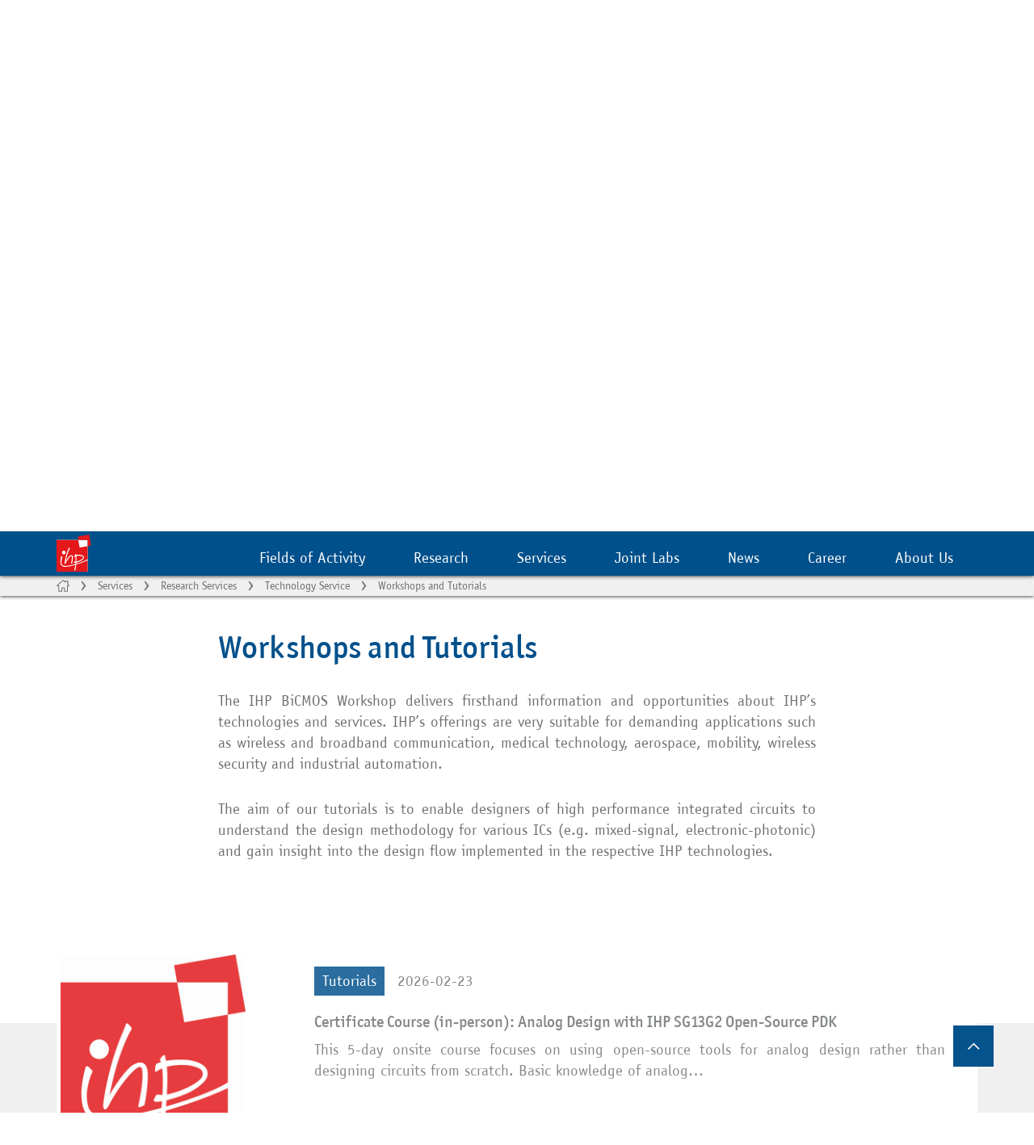

--- FILE ---
content_type: text/html; charset=utf-8
request_url: https://www.ihp-microelectronics.com/services/research-and-prototyping-service/workshops-and-tutorials
body_size: 10218
content:
<!DOCTYPE html>
<html lang="en">
<head>

<meta charset="utf-8">
<!-- 
	This website is powered by TYPO3 - inspiring people to share!
	TYPO3 is a free open source Content Management Framework initially created by Kasper Skaarhoj and licensed under GNU/GPL.
	TYPO3 is copyright 1998-2026 of Kasper Skaarhoj. Extensions are copyright of their respective owners.
	Information and contribution at https://typo3.org/
-->


<link rel="icon" href="/_assets/07f43f764fd345573d01c3fa61ab86d5/Images/favicon.png" type="image/png">

<meta name="generator" content="TYPO3 CMS">
<meta name="twitter:card" content="summary">


<link rel="stylesheet" href="/typo3temp/assets/css/76845b353b61751b5af7e4aad46edfa0.css?1740660857" media="all">
<link rel="stylesheet" href="/_assets/9df788009964e570e2adde4650f054ef/CSS/Flexslider/flexslider.css?1715636258" media="all">
<link rel="stylesheet" href="/_assets/9df788009964e570e2adde4650f054ef/CSS/Flexslider/mods.css?1715636258" media="all">
<link rel="stylesheet" href="/_assets/f90126581e345d08f869ef0a770c545b/Libraries/fancybox/jquery.fancybox.min.css?1730918959" media="all">
<link rel="stylesheet" href="/_assets/07f43f764fd345573d01c3fa61ab86d5/Css/style.css?1758815039" media="all" type="text/css">
<link href="/_assets/f6ef6adaf5c92bf687a31a3adbcb0f7b/Css/news-basic.css?1731527102" rel="stylesheet" >



<script src="/_assets/07f43f764fd345573d01c3fa61ab86d5/JavaScript/main.js?1758815039" type="application/x-javascript"></script>


<link rel="alternate" type="application/rss+xml" title="RSS 2.0" href="/services/research-and-prototyping-service/workshops-and-tutorials?type=9818" />

<title>IHP : Workshops and Tutorials </title><meta name="viewport" content="width=device-width, initial-scale=1.0"><meta name="title" content="IHP : Workshops and Tutorials ">    <!-- Copyright (c) 2000-2013 etracker GmbH. All rights reserved. -->
    <!-- This material may not be reproduced, displayed, modified or distributed -->
    <!-- without the express prior written permission of the copyright holder. -->

    <!-- BEGIN etracker Tracklet 3.0 -->
    <script type="text/javascript">document.write(String.fromCharCode(60)+'script type="text/javascript" data-block-cookies="true" src="http'+("https:"==document.location.protocol?"s":"")+'://code.etracker.com/t.js?et=J6mG4s">'+String.fromCharCode(60)+'/script>');</script>

    <!-- etracker PARAMETER 3.0 -->
    <script type="text/javascript">
    /* Beginn des konfigurierbaren Parameterbereichs.
    Um folgende Parameter zu verwenden, entfernen Sie bitte die führenden zwei Schrägstriche (//) und ergänzen den Parameter um den gewünschten Wert. */
    //var et_pagename     = "";
    //var et_areas        = "";
    //var et_url          = "";
    //var et_target       = "";
    //var et_ilevel       = 0;
    //var et_tval         = "";
    //var et_cust         = 0;
    //var et_tonr         = "";
    //var et_tsale        = 0;
    //var et_basket       = "";
    //var et_lpage        = "";
    //var et_trig         = "";
    //var et_sub          = "";
    //var et_se           = "";
    //var et_tag          = "";
    </script>
    <!-- etracker PARAMETER END -->

    <script type="text/javascript">_etc();</script>
    <noscript><p><a href="http://www.etracker.com"><img style="border:0px;" alt="" src="https://www.etracker.com/nscnt.php?et=J6mG4s" /></a></p></noscript>
    <!-- etracker CODE NOSCRIPT 3.0 -->
    <noscript>
    <p><a href='http://www.etracker.de/app?et=J6mG4s'>
    <img style='border:0px;' alt='' src='https://www.etracker.de/cnt.php?
    et=J6mG4s&amp;v=3.0&amp;java=n&amp;et_easy=0
    &amp;et_pagename=
    &amp;et_areas=&amp;et_ilevel=0&amp;et_target=,0,0,0
    &amp;et_lpage=0&amp;et_trig=0&amp;et_se=0&amp;et_cust=0
    &amp;et_basket=&amp;et_url=&amp;et_tag=&amp;et_sub=
    &amp;et_organisation=&amp;et_demographic=' /></a></p>
    </noscript>
    <!-- etracker CODE NOSCRIPT END-->

    <!-- etracker CODE END -->
<link rel="canonical" href="https://www.ihp-microelectronics.com/services/research-and-prototyping-service/workshops-and-tutorials"/>

<link rel="alternate" hreflang="en-us" href="https://www.ihp-microelectronics.com/services/research-and-prototyping-service/workshops-and-tutorials"/>
<link rel="alternate" hreflang="de-de" href="https://www.ihp-microelectronics.com/de/leistungen/forschungs-und-prototyping-service/workshops-und-tutorials"/>
<link rel="alternate" hreflang="x-default" href="https://www.ihp-microelectronics.com/services/research-and-prototyping-service/workshops-and-tutorials"/>
<!-- This site is optimized with the Yoast SEO for TYPO3 plugin - https://yoast.com/typo3-extensions-seo/ -->
<script type="application/ld+json">[{"@context":"https:\/\/www.schema.org","@type":"BreadcrumbList","itemListElement":[{"@type":"ListItem","position":1,"item":{"@id":"https:\/\/www.ihp-microelectronics.com\/","name":"Leibniz Institute for High Performance Microelectronics"}},{"@type":"ListItem","position":2,"item":{"@id":"https:\/\/www.ihp-microelectronics.com\/services","name":"Services"}},{"@type":"ListItem","position":3,"item":{"@id":"https:\/\/www.ihp-microelectronics.com\/services\/research-services","name":"Research Services"}},{"@type":"ListItem","position":4,"item":{"@id":"https:\/\/www.ihp-microelectronics.com\/services\/research-and-prototyping-service","name":"Technology Service"}},{"@type":"ListItem","position":5,"item":{"@id":"https:\/\/www.ihp-microelectronics.com\/services\/research-and-prototyping-service\/workshops-and-tutorials","name":"Workshops and Tutorials"}}]}]</script>
</head>
<body class="pid-851 tmpl-28">


<div class="triangle"></div>
<header>
    <div class="top-bar">
        <div class="wrapper">
            
                    <div class="logo">
                        <a href="/">
                           <img alt="IHP - Leibniz Institute for High Performance Microelectronics" src="/_assets/07f43f764fd345573d01c3fa61ab86d5/Images/IHP-Logo-ohne-claim.svg" width="332" height="350" />
                            <span>Leibniz Institute<br>for High Performance Microelectronics</span>
                        </a>
                    </div>
                

            <div class="options-wrapper">
                
                <div class="langs">
                    <!-- <ul><li class="active"><a href="/services/research-and-prototyping-service/workshops-and-tutorials" hreflang="en-GB">EN</a></li><li><a href="/services/research-and-prototyping-service/workshops-and-tutorials" hreflang="de-DE">DE</a></li></ul> -->
                    
                        <ul id="language_menu" class="language-menu">
                            
                                <li class="active ">
                                    
                                            <a href="/services/research-and-prototyping-service/workshops-and-tutorials" hreflang="en-us" title="English">
                                                <span>English</span>
                                            </a>
                                        
                                </li>
                            
                                <li class=" ">
                                    
                                            <a href="/de/leistungen/forschungs-und-prototyping-service/workshops-und-tutorials" hreflang="de-de" title="Deutsch">
                                                <span>Deutsch</span>
                                            </a>
                                        
                                </li>
                            
                        </ul>
                    
                </div>
                <div class="accessibility">
                    <ul>
                        <li><a href="" class="text-size-toggle normal" data-size="1" title="normal font size">A</a></li>
                        <li><a href="" class="text-size-toggle big" data-size="2" title="big font size">A</a></li>
                        <li><a href="" class="text-size-toggle bigger" data-size="3" title="very big font size">A</a></li>
                    </ul>
                </div>
                <div class="contrast">
                    <a href="" class="grayscale-toggle" title="black-white"><img alt="Kontrast" src="/_assets/07f43f764fd345573d01c3fa61ab86d5/Images/contrast.svg" width="25" height="25" /></a>
                </div>
                <div class="mobile-break"></div>
                <div class="search">
                    <form class="search" action = "/search-results?tx_indexedsearch_pi2%5Baction%5D=search&tx_indexedsearch_pi2%5Bcontroller%5D=Search&cHash=c593b5202664ca0a0e328bb46ed26417" method="post"><input type="search" name="tx_indexedsearch_pi2[search][sword]" id="suche" placeholder="Search"><input type="hidden" name="tx_indexedsearch_pi2[search][_sections]" value="0" /><input id="tx_indexedsearch_freeIndexUid" type="hidden" name="tx_indexedsearch_pi2[search][_freeIndexUid]" value="_" /><input type="hidden" name="tx_indexedsearch_pi2[search][ext]" value="" /><input type="hidden" name="tx_indexedsearch_pi2[search][searchType]" value="1" /><input type="hidden" name="tx_indexedsearch_pi2[search][defaultOperand]" value="0" /><input type="hidden" name="tx_indexedsearch_pi2[search][mediaType]" value="-1" /><input type="hidden" name="tx_indexedsearch_pi2[search][sortOrder]" value="rank_flag" /><input type="hidden" name="tx_indexedsearch_pi2[search][group]" value="" /><input type="hidden" name="tx_indexedsearch_pi2[search][languageUid]" value="0" /><input type="hidden" name="tx_indexedsearch_pi2[search][desc]" value="" /><input type="hidden" name="tx_indexedsearch_pi2[search][numberOfResults]" value="10" /><input type="hidden" name="tx_indexedsearch_pi2[search][extendedSearch]" value="" /><input class="tx-indexedsearch-searchbox-button" id="tx-indexedsearch-searchbox-button-submit" type="submit" value="Search" name="tx_indexedsearch_pi2[search][submitButton]" /></form>
                </div>
                <div class="contact">
                    
                            <a href="/contact">Contact</a>
                        
                </div>

            </div>
            
        </div>
    </div>
    <div class="wrapper navigation">
        
                <div class="logo">
                    <a href="/"><img alt="IHP - Leibniz Institute for High Performance Microelectronics" src="/_assets/07f43f764fd345573d01c3fa61ab86d5/Images/IHP-Logo-ohne-claim.svg" width="332" height="350" /></a>
                </div>
            
        <nav>
            <div class="menu-button">
                <div></div>
                <div></div>
                <div></div>
                <div></div>
            </div>
            <ul><li><a href="/#c6">Fields of Activity</a><ul><li><a href="/fields-of-activity/resilient-systems">Resilient Systems</a></li><li><a href="/fields-of-activity/advanced-semiconductor-technologies">Advanced Semiconductor Technologies</a></li><li><a href="/fields-of-activity/radio-frequency-broadband-communication-systems">Radio Frequency & Broadband Communication Systems</a></li><li><a href="/fields-of-activity/equipment-material-innovations">Device & Material Innovations</a></li><li><a href="/fields-of-activity/intelligent-edge-systems">Intelligent Edge Systems</a></li></ul></li><li><a href="/research">Research</a><ul><li><a href="/research">Overview</a></li><li><a href="/research/communication-and-embedded-system-architectures">Communication- and Embedded System Architectures</a><ul><li><a href="/research/communication-and-embedded-system-architectures">Overview</a></li><li><a href="/research/communication-and-embedded-system-architectures">Research Groups</a><ul><li><a href="/research/communication-and-embedded-system-architectures/research-groups/system-integration-and-test-services">System Integration and Test Services</a></li><li><a href="/research/communication-and-embedded-system-architectures/research-groups/fault-tolerant-computing">Fault Tolerant Computing</a></li><li><a href="/research/communication-and-embedded-system-architectures/research-groups/wireless-broadband-communication">Wireless Broadband Communication</a></li><li><a href="/research/communication-and-embedded-system-architectures/research-groups/neuromorphic-hardware">Neuromorphic Hardware</a></li><li><a href="/research/trustworthy-systems-of-systems/research-groups/intelligent-iot-systems-1">Intelligent IoT Systems</a></li></ul></li><li><a href="/research/communication-and-embedded-system-architectures">Projects</a><ul><li><a href="/research/communication-and-embedded-system-architectures/projects/5g-clarity">5G-Clarity</a></li><li><a href="/research/communication-and-embedded-system-architectures/projects/moral">MORAL</a></li><li><a href="/research/communication-and-embedded-system-architectures/projects/scale4edge">Scale4Edge</a></li><li><a href="/research/communication-and-embedded-system-architectures/projects/6g-ric">6G-RIC</a></li><li><a href="/research/communication-and-embedded-system-architectures/projects/open-6g">Open-6G</a></li><li><a href="/research/communication-and-embedded-system-architectures/projects/6g-senses">6G-Senses</a></li><li><a href="/research/communication-and-embedded-system-architectures/projects/corenext">COREnext</a></li><li><a href="/research/communication-and-embedded-system-architectures/projects/6g-takeoff">6G-Takeoff</a></li><li><a href="/research/trustworthy-systems-of-systems/projects/smart-river">Smart-River</a></li><li><a href="/research/trustworthy-systems-of-systems/projects/space-region">Space Region</a></li><li><a href="https://www.ebalanceplus.eu/" target="_blank" rel="noreferrer">ebalance plus</a></li></ul></li><li><a href="/research/communication-and-embedded-system-architectures/news/publications">Publications</a></li><li><a href="/research/communication-and-embedded-system-architectures/news/press-releases">Press Releases</a></li><li><a href="/research/communication-and-embedded-system-architectures/news/events">Events</a></li></ul></li><li><a href="/research/radio-frequency-rf-circuits">Radio Frequency (RF) Circuits</a><ul><li><a href="/research/radio-frequency-rf-circuits">Overview</a></li><li><a href="/research/radio-frequency-rf-circuits">Research Groups</a><ul><li><a href="/research/radio-frequency-rf-circuits/research-groups/converters-high-speed-logic-circuits">Converters & High-Speed Logic Circuits</a></li><li><a href="/research/radio-frequency-rf-circuits/research-groups/millimeter-wave-thz-sensor-circuits">Millimeter-Wave & THz Sensor Circuits</a></li><li><a href="/research/radio-frequency-rf-circuits/research-groups/high-data-rate-communication-circuits">High Data-Rate Communication Circuits</a></li><li><a href="/research/radio-frequency-rf-circuits/research-groups/energy-efficient-wireless-analog-circuits">Energy-Efficient Wireless & Analog Circuits</a></li></ul></li><li><a href="/research/radio-frequency-rf-circuits">Projects</a><ul><li><a href="/research/radio-frequency-rf-circuits/projects/sitespec">SiTeSpec</a></li><li><a href="/research/radio-frequency-rf-circuits/projects/escalas">ESCALAS</a></li><li><a href="/research/radio-frequency-rf-circuits/projects/fiord">FIORD</a></li><li><a href="/research/radio-frequency-rf-circuits/projects/demico">DEMICO</a></li></ul></li><li><a href="/research/radio-frequency-rf-circuits/news/publications">Publications</a></li><li><a href="/research/radio-frequency-rf-circuits/news/press-releases">Press Releases</a></li><li><a href="/research/radio-frequency-rf-circuits/news/events">Events</a></li></ul></li><li><a href="/research/technologies-for-smart-systems">Technologies for Smart Systems</a><ul><li><a href="/research/technologies-for-smart-systems">Overview</a></li><li><a href="/research/technologies-for-smart-systems/clean-room">Clean Room</a></li><li><a href="/research/technologies-for-smart-systems">Research Groups</a><ul><li><a href="/research/technologies-for-smart-systems/research-groups/silicon-photonics">Silicon Photonics</a></li><li><a href="/research/technologies-for-smart-systems/research-groups/heterointegration-of-devices-technologies">Heterointegration of Devices & Technologies</a></li><li><a href="/research/technologies-for-smart-systems/research-groups/diagnostics-sensors-emerging-modules-dse">Diagnostics, Sensors & Emerging Modules (DSE)</a></li><li><a href="/research/technologies-for-smart-systems/research-groups/process-integration">Process Integration</a></li><li><a href="/research/technologies-for-smart-systems/research-groups/research-prototyping-service">Research & Prototyping Service</a></li><li><a href="/research/technologies-for-smart-systems/research-groups/process-device-research">Process- & Device Research</a></li></ul></li><li><a href="/research/technologies-for-smart-systems">Projects</a><ul><li><a href="/research/technologies-for-smart-systems/projects/gimmik">GIMMIK</a></li><li><a href="/research/technologies-for-smart-systems/projects/smartwave">SMARTWAVE</a></li><li><a href="/research/technologies-for-smart-systems/projects/pearls">PEARLS</a></li><li><a href="/research/technologies-for-smart-systems/projects/orionas">ORIONAS</a></li><li><a href="/research/technologies-for-smart-systems/projects/placmos">plaCMOS</a></li><li><a href="/research/technologies-for-smart-systems/projects/bend-it">Bend-IT</a></li><li><a href="/research/technologies-for-smart-systems/projects/nanopoly">NANOPOLY</a></li><li><a href="/research/technologies-for-smart-systems/projects/hyteck">HyTeck</a></li><li><a href="/research/technologies-for-smart-systems/projects/ganoncmos">GaNonCMOS</a></li><li><a href="/research/technologies-for-smart-systems/projects/sigesn-nanofets">SiGeSn-NanoFETs</a></li><li><a href="/research/technologies-for-smart-systems/projects/getit">GETiT</a></li><li><a href="/research/technologies-for-smart-systems/projects/intens">INTENS</a></li><li><a href="/research/technologies-for-smart-systems/projects/monpicoad">MonPicoAD</a></li><li><a href="/research/technologies-for-smart-systems/projects/dotseven2ic">Dotseven2IC</a></li><li><a href="/research/technologies-for-smart-systems/projects/sigerel">SIGEREL</a></li><li><a href="/research/technologies-for-smart-systems/projects/biopic">BioPIC</a></li><li><a href="/research/technologies-for-smart-systems/projects/caladan">CALADAN</a></li><li><a href="/research/technologies-for-smart-systems/projects/dimension">DIMENSION</a></li></ul></li><li><a href="/research/technologies-for-smart-systems/news/publications">Publications</a></li><li><a href="/research/technologies-for-smart-systems/news/press-releases">Press Releases</a></li><li><a href="/research/technologies-for-smart-systems/news/events">Events</a></li></ul></li><li><a href="/research/materials-for-micro-and-nanoelectronics">Materials for Micro- and Nanoelectronics</a><ul><li><a href="/research/materials-for-micro-and-nanoelectronics">Overview</a></li><li><a href="/research/materials-for-micro-and-nanoelectronics">Research Groups</a><ul><li><a href="/research/materials-for-micro-and-nanoelectronics/research-groups/2d-materials">2D Materials</a></li><li><a href="/research/materials-for-micro-and-nanoelectronics/research-groups/semiconductor-quantum-materials">Semiconductor Quantum Materials</a></li><li><a href="/research/materials-for-micro-and-nanoelectronics/research-groups/adaptive-materials">Adaptive Materials</a></li><li><a href="/research/materials-for-micro-and-nanoelectronics/research-groups/computational-materials">Computational Materials</a></li></ul></li><li><a href="/research/materials-for-micro-and-nanoelectronics">Projects</a><ul><li><a href="/research/materials-for-micro-and-nanoelectronics/projects/quasar">QUASAR</a></li><li><a href="/research/materials-for-micro-and-nanoelectronics/projects/neutronics">Neutronics</a></li><li><a href="/research/materials-for-micro-and-nanoelectronics/projects/greenergy">GreEnergy</a></li><li><a href="/research/materials-for-micro-and-nanoelectronics/projects/oasys">OASYS</a></li><li><a href="/research/materials-for-micro-and-nanoelectronics/projects/icampus-ii">iCampus II</a></li><li><a href="/research/materials-for-micro-and-nanoelectronics/projects/gatepost">GATEPOST</a></li><li><a href="/research/materials-for-micro-and-nanoelectronics/projects/hyb-risc">HYB-RISC</a></li><li><a href="/research/materials-for-micro-and-nanoelectronics/projects/geste">GESTE</a></li><li><a href="/research/materials-for-micro-and-nanoelectronics/projects/2d-pl">2D-EPL</a></li><li><a href="/research/materials-for-micro-and-nanoelectronics/projects/gebaseq">GeBaseQ</a></li></ul></li><li><a href="/research/materials-for-micro-and-nanoelectronics/news/publications">Publications</a></li><li><a href="/research/materials-for-micro-and-nanoelectronics/news/press-releases">Press Releases</a></li><li><a href="/research/materials-for-micro-and-nanoelectronics/news/events">Events</a></li></ul></li><li><a href="/research/research-fab-microelectronics-germany">Research Fab Microelectronics Germany</a></li><li><a href="/research/innovation-campus-electronics-and-microsensor-technology-cottbus">Innovation Campus Electronics and Microsensor Technology Cottbus</a></li></ul></li><li><a href="/services">Services</a><ul><li><a href="/services">Research Services</a><ul><li><a href="/services">Overview</a></li><li><a href="/services/research-and-prototyping-service">Technology Service</a><ul><li><a href="/services/research-and-prototyping-service">Overview</a></li><li><a href="/services/research-and-prototyping-service/mpw-prototyping-service">MPW & Prototyping Service</a><ul><li><a href="/services/research-and-prototyping-service/mpw-prototyping-service">Overview</a></li><li><a href="/services/research-and-prototyping-service/mpw-prototyping-service/sigec-bicmos-technologies">SiGe:C-BiCMOS-Technologies</a></li><li><a href="/services/research-and-prototyping-service/mpw-prototyping-service/schedule-price-list">Schedule & Price List</a></li><li><a href="https://dk.ihp-microelectronics.com/" target="_blank" rel="noreferrer">Customer Access</a></li><li><a href="/services/research-and-prototyping-service/mpw-prototyping-service/low-cost-open-source-mpw-access-1">Low cost open-source MPW access</a></li></ul></li><li><a href="/services/research-and-prototyping-service/technology-development-service">Technology Development Service</a></li><li><a href="/services/research-and-prototyping-service/wafer-level-measurement">Wafer Level Measurement</a></li><li><a href="/services/research-and-prototyping-service/technology-transfer">Technology Transfer</a></li><li><a href="/services/research-and-prototyping-service/fast-design-enablement">Fast Design-Enablement</a><ul><li><a href="/services/research-and-prototyping-service/fast-design-enablement/open-source-pdk">Open Source PDK</a></li></ul></li><li><a href="/services/research-and-prototyping-service/diagnostic-test">Diagnostic & Test</a></li><li><a href="/services/research-and-prototyping-service/workshops-and-tutorials">Workshops and Tutorials</a></li></ul></li><li><a href="/services/blocks-designs">Blocks & Designs</a></li><li><a href="/services/research-services/digital-and-mixed-signal-soc-test-service">Digital- and Mixed-Signal SoC Test Service</a></li><li><a href="/services/research-and-prototyping-service/mpw-prototyping-service/flyers-and-datasheets">Flyers and Datasheets</a></li></ul></li><li><a href="https://www.ihp-solutions.com/" target="_blank" rel="noreferrer">Commercial Services</a></li><li><a href="https://dk.ihp-microelectronics.com/" target="_blank" rel="noreferrer">Customer Access</a></li></ul></li><li><a href="/joint-labs">Joint Labs</a><ul><li><a href="/joint-labs">Overview</a></li><li><a href="/joint-labs/btu-cottbus-senftenberg">BTU Cottbus-Senftenberg</a></li><li><a href="/joint-labs/technical-university-of-applied-science-wildau">Technical University of Applied Science Wildau</a></li><li><a href="/joint-labs/university-of-potsdam">University of Potsdam</a></li><li><a href="/joint-labs/humboldt-universitaet-berlin">Humboldt Universität Berlin</a></li><li><a href="/joint-labs/technische-universitaet-berlin-siliziumphotonik">Technische Universität Berlin - Siliziumphotonik</a></li><li><a href="/joint-labs/rwth-aachen-university">RWTH Aachen University / FZ Jülich</a></li><li><a href="/joint-labs/university-roma-tre">University Roma Tre</a></li><li><a href="/joint-labs/sabanci-university">Sabanci University</a></li><li><a href="/joint-labs/university-of-zielona-gora">University of Zielona Góra</a></li></ul></li><li><a href="/news-2">News</a><ul><li><a href="/news-2">Overview</a></li><li><a href="/news-2/press-releases/ihp">Press Releases</a><ul><li><a href="/news-2/press-releases/ihp">IHP</a></li><li><a href="/news-2/press-releases/cyber-physical-system-engineering">Cyber-Physical System Engineering</a></li><li><a href="/news-2/press-releases/communication-and-embedded-system-architectures">Communication- and Embedded System Architectures</a></li><li><a href="/news-2/press-releases/radio-frequency-rf-circuits">Radio Frequency (RF) Circuits</a></li><li><a href="/news-2/press-releases/technologies-for-smart-systems">Technologies for Smart Systems</a></li><li><a href="/news-2/press-releases/materials-for-micro-and-nanoelectronics">Materials for Micro- and Nanoelectronics</a></li><li><a href="/news-2/press-releases/archiv">Archiv</a></li></ul></li><li><a href="/news-2/call-for-bids">Call for Bids</a></li><li><a href="/news-2/mediathek">Mediathek</a><ul><li><a href="/news-2/mediathek">Overview</a></li><li><a href="/news-2/mediathek/ihp-logos">IHP Logos</a></li><li><a href="/news-2/mediathek/annual-reports">Annual Reports and Financial Statements</a></li><li><a href="/news-2/mediathek/publications">Publications</a></li><li><a href="/news-2/mediathek/ihp-brochures">IHP Brochures and Flyers</a></li><li><a href="/news-2/mediathek/images-ihp">Images IHP</a></li><li><a href="/news-2/mediathek/videos">Videos</a></li></ul></li><li><a href="/news-2/awards">Awards</a></li><li><a href="/news-2/events">Events</a></li><li><a href="/news-2/library">Library</a></li><li><a href="https://friends.ihp-microelectronics.com/" target="_blank">Friends of IHP</a></li></ul></li><li><a href="/career">Career</a><ul><li><a href="/career">Overview</a></li><li><a href="/career/jobs">Job Offers</a><ul><li><a href="/career/jobs">Current Job Offers</a></li><li><a href="/career/jobs/unsolicited-application">Unsolicited Application</a></li><li><a href="/career/jobs/unsolicited-application-students">Unsolicited Application Students</a></li><li><a href="/career/jobs/unsolicited-application-pupils">Unsolicited Application Pupils</a></li><li><a href="/career/jobs/faq">FAQ</a></li></ul></li><li><a href="/career/so-ihp">IHP: The smart choice</a><ul><li><a href="/career/so-ihp">Overview</a></li><li><a href="/career/so-ihp/internationality">Internationality</a></li><li><a href="/career/so-ihp/equal-opportunities">Gender equality</a></li><li><a href="/career/so-ihp/qualification">Qualification</a></li><li><a href="/career/so-ihp/work-life-balance">Work-Life-Balance</a></li><li><a href="/career/so-ihp/cooperations">Cooperations</a></li><li><a href="/career/so-ihp/relocation-service">Relocation Service</a></li></ul></li><li><a href="/career/working-learning-studying">Working, Learning, Studying</a><ul><li><a href="/career/working-learning-studying">Overview</a></li><li><a href="/career/working-learning-studying/research">Research</a></li><li><a href="/career/working-learning-studying/administration-and-technology">Administration and Technology</a></li><li><a href="/career/working-learning-studying/pupils">Pupils</a><ul><li><a href="/career/working-learning-studying/pupils">Overview</a></li><li><a href="/career/working-learning-studying/pupils/school-internship">School Internship</a></li><li><a href="/career/working-learning-studying/pupils/future-day">Future Day</a></li><li><a href="/career/working-learning-studying/pupils/research-award">Research Award</a></li><li><a href="/career/working-learning-studying/pupils/youth-researches">Youth researches</a></li></ul></li><li><a href="/career/working-learning-studying/students">Students</a><ul><li><a href="/career/working-learning-studying/students">Overview</a></li><li><a href="/career/working-learning-studying/students/student-internship">Student Internship</a></li><li><a href="/career/working-learning-studying/students/student-assistant">Student Assistant</a></li><li><a href="/career/working-learning-studying/students/bachelor-and-master-thesis">Bachelor and Master Thesis</a></li><li><a href="/career/working-learning-studying/students/young-talent-award">Emerging Talent Award</a></li><li><a href="/career/working-learning-studying/students/summer-school">Summer School</a></li><li><a href="/career/working-learning-studying/students/fellowship-programs">Fellowship Programs</a></li></ul></li><li><a href="/career/working-learning-studying/vocational-training">Vocational training</a><ul><li><a href="/career/working-learning-studying/vocational-training">Overview</a></li><li><a href="/career/working-learning-studying/vocational-training/specialist-employee">Specialist employee for media and information services (library specialization)</a></li><li><a href="/career/working-learning-studying/vocational-training/it-specialist">IT specialist</a></li><li><a href="/career/working-learning-studying/vocational-training/management-assistant">Management assistant for office management</a></li><li><a href="/career/working-learning-studying/vocational-training/microtechnologist">Microtechnologist</a></li><li><a href="/career/working-learning-studying/vocational-training/mechatronic-technician">Mechatronic Technician</a></li></ul></li></ul></li><li><a href="/career/we-at-ihp">We at IHP</a></li><li><a href="/career/ihp-alumni">IHP Alumni</a><ul><li><a href="/career/ihp-alumni">Overview</a></li><li><a href="/career/ihp-alumni/membership">Membership</a></li><li><a href="/career/ihp-alumni/your-advantages">Your Advantages</a></li><li><a href="/career/ihp-alumni/alumni-news">Alumni News</a></li></ul></li></ul></li><li><a href="/about-us">About Us</a><ul><li><a href="/about-us">The IHP</a></li><li><a href="/./about-us#c1178">Conceptual Objective & Mission</a></li><li><a href="/about-us/organization">Organization</a><ul><li><a href="/about-us/organization">Overview</a></li><li><a href="/about-us/organization/institute-management">Institute Management</a></li><li><a href="/about-us/organization/committees">Committees</a></li><li><a href="/about-us/organization/departments">Departments</a><ul><li><a href="/about-us/organization/departments">Overview</a></li><li><a href="/about-us/organization/departments/system-architectures">System Architectures</a></li><li><a href="/about-us/organization/departments/circuit-design">Circuit Design</a></li><li><a href="/about-us/organization/departments/technology">Technology</a></li><li><a href="/about-us/organization/departments/materials-research">Materials Research</a></li></ul></li><li><a href="/about-us/organization/quality-management">Quality Management</a></li></ul></li><li><a href="/about-us/cleanroom">Clean Room</a><ul><li><a href="/about-us/cleanroom">Overview</a></li><li><a href="/about-us/cleanroom-1">Clean Room Extension</a></li></ul></li><li><a href="/about-us/history-of-ihp">History of IHP</a></li><li><a href="/about-us/leibniz-association">Leibniz Association</a></li></ul></li></ul>
            <div class="sub_nav">
                <div class="node1"></div>
                <div class="node2"></div>
                <div class="node3"></div>
                <div class="node4"></div>
            </div>
        </nav>
    </div>

    

            <!-- content sites -->
            <div class="breadcrumb">
                <div class="wrapper">
                    <ul><li><a href="/de/" title="Starteite"><img src="/_assets/07f43f764fd345573d01c3fa61ab86d5/Images/home.svg" aria-hidden="true"></a></li><li><a href="/services" title="Services">Services</a></li><li><a href="/services" title="Research Services">Research Services</a></li><li><a href="/services/research-and-prototyping-service" title="Technology Service">Technology Service</a></li><li class="active"><a href="/services/research-and-prototyping-service/workshops-and-tutorials">Workshops and Tutorials</a></li></ul>
                </div>
            </div>

            <div class="slider small-slider">
                
    

            <div id="c1331" class="frame frame-default frame-type-ws_slider frame-layout-0">
                
                
                    



                
                
                    

    



                
                

    

    

    <div id="wsslider-1331" class="flexslider">
        <ul class="slides">
            
                

    <li class="slidercontent wsflexslider-style1">
        

            <img src="/fileadmin/user_upload/IMG_6110_a.jpg" width="1345" height="623" alt="" />

        
        <div class="caption-wrapper caption-align-left">
            
            
        </div>
    </li>


            
        </ul>
    </div>

    





                
                    



                
                
                    



                
            </div>

        


            </div>

        

</header>

   
    <!-- Einfügen des Templates (Name der Sektion) -->
    
    <main>
        <!--TYPO3SEARCH_begin-->

        <!-- with/without contact-person -->
        
        
                <div class="full-text">
                    <div class="wrapper">
                        
    

            <div id="c1333" class="frame frame-default frame-type-text frame-layout-0">
                
                
                    



                
                
                    

    



                
                

    <h1>Workshops and Tutorials</h1>


                
                    



                
                
                    



                
            </div>

        


                        
    

            <div id="c1335" class="frame frame-default frame-type-textpic frame-layout-0">
                
                
                    



                
                

    
        

    



    


                

    <div class="ce-textpic ce-center ce-above">
        
            



        

        
                <div class="ce-bodytext">
                    
                    <p>The IHP BiCMOS Workshop delivers firsthand information and opportunities about IHP’s technologies and services. IHP’s offerings are very suitable for demanding applications such as wireless and broadband communication, medical technology, aerospace, mobility, wireless security and industrial automation.</p>
<p>The aim of our tutorials is to enable designers of high performance integrated circuits to understand the design methodology for various ICs (e.g. mixed-signal, electronic-photonic) and gain insight into the design flow implemented in the respective IHP technologies.</p>
                </div>
            

        
    </div>


                
                    



                
                
                    



                
            </div>

        


                    </div>
                </div>
            


        <!-- Event Element -->
        <div class="above_box_gray wrapper animation-element slide-left">
        </div>
        <div class="box_gray news event-list">
            <div class="wrapper">
                
    

            <div id="c2771" class="frame frame-default frame-type-news_pi1 frame-layout-0">
                
                
                    



                
                
                    

    



                
                

    
    


	




<div class="news">
	
	<!--TYPO3SEARCH_end-->
	
			<div class="news-list-view page-navigation" id="news-container-2771">
					
								
									

								
								
										
<!--
	=====================
		Partials/List/Item.html
-->



<div class="item article articletype-0"
    itemscope="itemscope" itemtype="https://schema.org/Article">
    

    <div class="image animation-element slide-left">
        
                <a title="Certificate Course (in-person): Analog Design with IHP SG13G2 Open-Source PDK" href="/events-1/detail/title-certificate-course-in-person-analog-design-with-ihp-sg13g2-open-source-pdk">
                    
                        
                            <img loading="lazy" src="/fileadmin/_processed_/5/2/csm_ihp_logo_without_claim_CMYK_364ecd77c2.png" width="474" height="500" alt="" />
                        
                        
                        
                    
                </a>
            
    </div>
    <div class="text animation-element slide-right">

        <div class="info">

            <!-- first category -->
            <!-- 
                <span class="category news-list-category">Tutorials</span>
              -->

            <div>
                <!-- all categories -->
                
                    
<!-- categories -->

	<span class="news-list-category category show-category-1">
		
				Tutorials
			
	</span>

	<span class="news-list-category category show-category-2">
		
				Tutorials
			
	</span>

	<span class="news-list-category category show-category-3">
		
				Events
			
	</span>

	<span class="news-list-category category show-category-4">
		
				Technologies for Smart Systems
			
	</span>



                
            </div>


            <span class="date news-list-date">
                <time itemprop="datePublished" datetime="2026-02-23">
                    2026-02-23
                </time>
            </span>
        </div>


        <h3>
            <a title="Certificate Course (in-person): Analog Design with IHP SG13G2 Open-Source PDK" href="/events-1/detail/title-certificate-course-in-person-analog-design-with-ihp-sg13g2-open-source-pdk">
                <span itemprop="headline">Certificate Course (in-person): Analog Design with IHP SG13G2 Open-Source PDK</span>
            </a>
        </h3>
        
            
                    <div class="teaser" itemprop="description"><p>This 5-day onsite course focuses on using open-source tools for analog design rather than designing circuits from scratch. Basic knowledge of analog…</p></div>
                
        
        <p class="more">
            <a class="more" title="Certificate Course (in-person): Analog Design with IHP SG13G2 Open-Source PDK" href="/events-1/detail/title-certificate-course-in-person-analog-design-with-ihp-sg13g2-open-source-pdk">
			Read more
            </a>
        </p>
    </div>

    <!-- Tags -->
    <!--  -->

    <!-- author -->
    <!--  -->

</div>


									
								
									

								
						
			</div>
			
				<div class="button-more">
					<a href="/services/research-and-prototyping-service/workshops-and-tutorials">more press releases</a>
				</div>
			
		
	<!--TYPO3SEARCH_begin-->

</div>



                
                    



                
                
                    



                
            </div>

        


            </div>
        </div>

        <!-- Quicklings in carousel -->
        <div class="wrapper quicklinks-headline">
            <h2>Quick links</h2>
        </div>
        <div class="wrapper quicklinks animation-element slide-left">
            
    

            <div id="c15" class="frame frame-default frame-type-menu_pages frame-layout-1">
                
                
                    



                
                
                    

    



                
                
    
        
        
            <!-- DATA-Layout 1 (Layout 1) == Quicklinks -->
            <div class="quicklinks">
                <div class="quicklinks-wrapper">
                    
                        <div class="item">
                            <h3><a href="/services/research-and-prototyping-service/mpw-prototyping-service/sigec-bicmos-technologies"  title="SiGe:C-BiCMOS-Technologies">SiGe:C-BiCMOS-Technologies</a></h3>
                        </div>
                    
                        <div class="item">
                            <h3><a href="/career/jobs"  title="Job Offers">Job Offers</a></h3>
                        </div>
                    
                        <div class="item">
                            <h3><a href="/research/technologies-for-smart-systems/research-groups/silicon-photonics"  title="Silicon Photonics">Silicon Photonics</a></h3>
                        </div>
                    
                        <div class="item">
                            <h3><a href="https://www.ihp-solutions.com/"  target="_blank" title="Commercial Services">Commercial Services</a></h3>
                        </div>
                    
                        <div class="item">
                            <h3><a href="/about-us/cleanroom"  title="Clean Room">Clean Room</a></h3>
                        </div>
                    
                        <div class="item">
                            <h3><a href="https://dk.ihp-microelectronics.com/"  target="_blank" title="Customer Access">Customer Access</a></h3>
                        </div>
                    
                </div>
            </div>
        
        

        

    


                
                    



                
                
                    



                
            </div>

        


        </div>

        <!--TYPO3SEARCH_end-->
    </main>

   
<footer class="animation-element bounce-up">
    <div class="footer-wrapper">
        
                <div class="footer-left">
                    <p>
                        <b>Address:</b><br> IHP GmbH -  Leibniz Institute for High Performance Microelectronics<br> Im Technologiepark 25<br> 15236 Frankfurt (Oder)
                    </p>
                </div>
                <div class="footer-right">
                    <p>
                        <b>Contact:</b><br> Fon +49 335 5625 0<br> Fax +49 335 5625 300<br> ihp@ihp-microelectronics.com
                    </p>
                </div>
            

        <div class="social-icons-wrapper">
            <b>Follow us:</b>
            <div class="social-icons">
                <a href="https://www.linkedin.com/company/ihp" target="_blank" rel="noopener" title="LinkedIn"><img alt="LinkedIn" src="/_assets/07f43f764fd345573d01c3fa61ab86d5/Images/LinkedIn.svg" width="62" height="62" /></a>
                <a href="https://twitter.com/waferffo" target="_blank" rel="noopener" title="Twitter"><img alt="Twitter" src="/_assets/07f43f764fd345573d01c3fa61ab86d5/Images/twitter.svg" width="62" height="62" /></a>
                <a href="https://www.facebook.com/IHPFFO/" target="_blank" rel="noopener" title="facebook"><img alt="facebook" src="/_assets/07f43f764fd345573d01c3fa61ab86d5/Images/facebook.svg" width="62" height="62" /></a>
                <a href="https://www.youtube.com/@ihpgmbh5040" target="_blank" rel="noopener" title="youtube"><img alt="youtube" src="/_assets/07f43f764fd345573d01c3fa61ab86d5/Images/youtube.svg" width="62" height="62" /></a>

                
                        <a href="/news-2/press-releases/?type=9818" target="_blank" rel="noopener" title="RSS Feed"><img alt="RSS Feed" src="/_assets/07f43f764fd345573d01c3fa61ab86d5/Images/rss.svg" width="62" height="62" /></a>
                    
            </div>
        </div>
        <div class="leibniz">
             <a href="https://www.leibniz-gemeinschaft.de/" target="_blank" rel="noopener"><img class="leibnitz" alt="Logo Leibniz" src="/typo3temp/assets/_processed_/2/f/csm_Leibniz_Logo_DE_blau_schwarz_500px_f2cfad75aa.png" width="117" height="93" /></a>
        </div>
        <div class="partner">
            <b>Partner:</b><br>
            <a href="https://www.forschungsfabrik-mikroelektronik.de/" target="_blank" rel="noopener"><img class="forschungsfabrik" alt="Logo Forschungsfabrik" src="/_assets/07f43f764fd345573d01c3fa61ab86d5/Images/logo-forschungsfabrik.svg" width="234" height="55" /></a>
            <a href="https://www.b-tu.de/icampus/" target="_blank" rel="noopener"><img class="icampus" alt="Logo iCampus" src="/_assets/07f43f764fd345573d01c3fa61ab86d5/Images/Logo_iCampus.svg" width="146" height="101" /></a>
        </div>
        <div class="half">
            <div class="support">
                <div class="text">
                    
                            The basic funding of IHP is provided by the federal state of Brandenburg, the federal states of Germany and the federal republic of Germany.
                        
                </div>
                <div class="flags">
                   <img src="/typo3temp/assets/_processed_/1/f/csm_flagge-brandenburg_08a41dc385.gif" width="50" height="30" alt="" />
                   <img src="/typo3temp/assets/_processed_/6/e/csm_Flagge_Deutschland_56113c177b.gif" width="50" height="30" alt="" />
                </div>
            </div>
        </div>
    </div>
    <nav>
        <div class="wrapper">
            <ul><li><a href="/accessibility">Accessibility</a></li><li><a href="/data-protection">Data protection</a></li><li><a href="/gtac">GTAC</a></li><li><a href="/imprint">Imprint</a></li><li><a href="https://www01.ihp-ffo.de/de/startseite.html" target="_blank" rel="noreferrer">Employee login</a></li></ul>
        </div>
    </nav>
</footer>

<div class="to-top" title="">
   <img src="/_assets/07f43f764fd345573d01c3fa61ab86d5/Images/arrowtop.svg" width="50" height="50" alt="" />
</div>

<div class="notice-IE">
    
            <p>The website is designed for modern browsers. Please use a current browser.</p>
        
    <div class="close-notice">✕</div>
</div>

<script src="/_assets/9df788009964e570e2adde4650f054ef/JavaScript/Flexslider/jquery.flexslider.min.js?1715636258"></script>
<script src="/_assets/f90126581e345d08f869ef0a770c545b/Libraries/fancybox/jquery.fancybox.min.js?1730918959" async="async"></script>
<script>
/*<![CDATA[*/
/*wsslider-1331*/
jQuery(document).ready(function() {jQuery("#wsslider-1331").flexslider({"selector":".slides > li","animation":"fade","easing":"swing","direction":"horizontal","reverse":false,"animationLoop":true,"smoothHeight":false,"startAt":0,"slideshow":true,"slideshowSpeed":7000,"animationSpeed":600,"initDelay":0,"randomize":false,"fadeFirstSlide":true,"pauseOnAction":true,"pauseOnHover":false,"pauseInvisible":true,"useCSS":true,"touch":true,"video":false,"controlNav":true,"directionNav":true,"keyboard":true,"multipleKeyboard":false,"mousewheel":false,"pausePlay":false,"controlsContainer":"","manualControls":"","customDirectionNav":"","sync":"","asNavFor":"","itemWidth":0,"itemMargin":0,"minItems":3,"maxItems":6,"move":0});});

/*]]>*/
</script>

</body>
</html>

--- FILE ---
content_type: image/svg+xml
request_url: https://www.ihp-microelectronics.com/_assets/07f43f764fd345573d01c3fa61ab86d5/Images/contrast.svg
body_size: 320
content:
<?xml version="1.0" encoding="utf-8"?>
<!-- Generator: Adobe Illustrator 15.0.0, SVG Export Plug-In . SVG Version: 6.00 Build 0)  -->
<svg version="1.2" baseProfile="tiny" id="Ebene_1" xmlns="http://www.w3.org/2000/svg" xmlns:xlink="http://www.w3.org/1999/xlink"
	 x="0px" y="0px" width="25px" height="25px" viewBox="0 0 25 25" xml:space="preserve">
<rect fill="#FFFFFF" width="12" height="25"/>
<rect fill="none" stroke="#6D7072" width="12" height="25"/>
<rect x="13" fill="#6D7072" width="12" height="25"/>
<rect x="13" fill="none" stroke="#6D7072" width="12" height="25"/>
</svg>


--- FILE ---
content_type: image/svg+xml
request_url: https://www.ihp-microelectronics.com/_assets/07f43f764fd345573d01c3fa61ab86d5/Images/youtube.svg
body_size: 638
content:
<?xml version="1.0" encoding="UTF-8" standalone="no"?>
<!DOCTYPE svg PUBLIC "-//W3C//DTD SVG 1.1//EN" "http://www.w3.org/Graphics/SVG/1.1/DTD/svg11.dtd">
<svg width="100%" height="100%" viewBox="0 0 63 63" version="1.1" xmlns="http://www.w3.org/2000/svg" xmlns:xlink="http://www.w3.org/1999/xlink" xml:space="preserve" xmlns:serif="http://www.serif.com/" style="fill-rule:evenodd;clip-rule:evenodd;stroke-linejoin:round;stroke-miterlimit:2;">
    <g>
        <g transform="matrix(0.0631553,0,0,0.0631553,12.9918,15.0127)">
            <path d="M549.7,124.1C543.4,100.4 524.9,81.8 501.4,75.5C458.8,64 288,64 288,64C288,64 117.2,64 74.6,75.5C51.1,81.8 32.6,100.4 26.3,124.1C14.9,167 14.9,256.4 14.9,256.4C14.9,256.4 14.9,345.8 26.3,388.7C32.6,412.4 51.1,430.2 74.6,436.5C117.2,448 288,448 288,448C288,448 458.8,448 501.4,436.5C524.9,430.2 543.4,412.3 549.7,388.7C561.1,345.8 561.1,256.4 561.1,256.4C561.1,256.4 561.1,167 549.7,124.1ZM232.2,337.6L232.2,175.2L374.9,256.4L232.2,337.6Z" style="fill:white;fill-rule:nonzero;"/>
        </g>
        <path d="M51.958,10.405L10.404,10.404L10.405,51.96L51.958,51.958L51.958,10.405ZM8.504,53.858L8.503,8.502L53.858,8.504L53.858,53.858L8.504,53.858Z" style="fill:white;fill-rule:nonzero;"/>
    </g>
</svg>


--- FILE ---
content_type: image/svg+xml
request_url: https://www.ihp-microelectronics.com/_assets/07f43f764fd345573d01c3fa61ab86d5/Images/LinkedIn.svg
body_size: 1092
content:
<?xml version="1.0" encoding="utf-8"?>
<!-- Generator: Adobe Illustrator 15.0.0, SVG Export Plug-In . SVG Version: 6.00 Build 0)  -->
<!DOCTYPE svg PUBLIC "-//W3C//DTD SVG 1.1//EN" "http://www.w3.org/Graphics/SVG/1.1/DTD/svg11.dtd">
<svg version="1.1" id="Ebene_1" xmlns="http://www.w3.org/2000/svg" xmlns:xlink="http://www.w3.org/1999/xlink" x="0px" y="0px"
	 width="62.361px" height="62.363px" viewBox="0 0 62.361 62.363" enable-background="new 0 0 62.361 62.363" xml:space="preserve">
<g>
	<g>
		<path fill="#FFFFFF" d="M32.241,29.571c0-0.471-0.011-0.938,0.006-1.407c0.009-0.238-0.073-0.306-0.308-0.302
			c-1.108,0.011-2.218,0.004-3.327,0.005c-0.34,0-0.341,0.001-0.342,0.334c0,4.152,0.003,8.31-0.005,12.464
			c-0.001,0.264,0.081,0.336,0.335,0.334c1.151-0.013,2.304-0.005,3.456-0.007c0.343,0,0.343-0.002,0.343-0.336
			c0-2.092,0.004-4.182-0.002-6.271c0-0.436,0.024-0.869,0.108-1.295c0.172-0.882,0.572-1.586,1.515-1.84
			c0.293-0.078,0.59-0.086,0.887-0.078c0.976,0.024,1.556,0.48,1.812,1.418c0.146,0.531,0.166,1.074,0.166,1.621
			c0,2.149,0.005,4.299-0.004,6.448c-0.002,0.259,0.078,0.341,0.336,0.339c1.151-0.013,2.306-0.011,3.457,0
			C40.922,41,41.01,40.936,41.01,40.67C41,38.18,41.008,35.688,41,33.197c-0.002-0.836-0.095-1.665-0.308-2.479
			c-0.381-1.438-1.194-2.492-2.672-2.933c-0.519-0.155-1.049-0.204-1.584-0.243c-0.902-0.064-1.746,0.088-2.539,0.514
			C33.222,28.421,32.691,28.938,32.241,29.571z"/>
		<g>
			<path fill="#FFFFFF" d="M21.66,34.424c0,2.09,0.004,4.178-0.004,6.268c0,0.214,0.045,0.308,0.279,0.306
				c1.193-0.008,2.389-0.006,3.583,0c0.215,0.002,0.274-0.082,0.274-0.287c-0.005-4.188-0.005-8.375,0.001-12.563
				c0-0.229-0.079-0.284-0.297-0.283c-1.178,0.009-2.354,0.012-3.532-0.001c-0.253-0.004-0.312,0.079-0.311,0.318
				C21.665,30.26,21.66,32.343,21.66,34.424z"/>
			<path fill="#FFFFFF" d="M23.722,26.113c1.319,0.001,2.378-1.048,2.38-2.355c0.002-1.326-1.056-2.392-2.374-2.393
				c-1.327,0-2.377,1.053-2.376,2.386C21.354,25.066,22.403,26.113,23.722,26.113z"/>
		</g>
	</g>
	<path fill="#FFFFFF" d="M51.958,10.407l-41.555-0.001l0.001,41.555l41.554-0.002V10.407z M8.504,53.859L8.503,8.503l45.355,0.002
		v45.354H8.504z"/>
</g>
</svg>


--- FILE ---
content_type: image/svg+xml
request_url: https://www.ihp-microelectronics.com/_assets/07f43f764fd345573d01c3fa61ab86d5/Images/twitter.svg
body_size: 477
content:
<?xml version="1.0" encoding="utf-8"?>
<!-- Generator: Adobe Illustrator 27.3.0, SVG Export Plug-In . SVG Version: 6.00 Build 0)  -->
<svg version="1.1" id="Ebene_1" xmlns="http://www.w3.org/2000/svg" xmlns:xlink="http://www.w3.org/1999/xlink" x="0px" y="0px"
	 viewBox="0 0 62.4 62.4" style="enable-background:new 0 0 62.4 62.4;" xml:space="preserve">
<style type="text/css">
	.st0{fill:#FFFFFF;}
</style>
<path class="st0" d="M52,10.4l-41.6,0l0,41.6L52,52V10.4z M8.5,53.9l0-45.4l45.4,0v45.4H8.5z"/>
<path class="st0" d="M34.5,28.5l12.9-15h-3.1l-11.2,13l-8.9-13H13.9l13.5,19.7L13.9,48.9h3.1l11.8-13.7l9.4,13.7h10.3L34.5,28.5
	L34.5,28.5z M30.3,33.3l-1.4-2L18,15.8h4.7l8.8,12.6l1.4,2l11.4,16.3h-4.7L30.3,33.3L30.3,33.3z"/>
</svg>


--- FILE ---
content_type: image/svg+xml
request_url: https://www.ihp-microelectronics.com/_assets/07f43f764fd345573d01c3fa61ab86d5/Images/arrowtop.svg
body_size: 352
content:
<?xml version="1.0" encoding="utf-8"?>
<!-- Generator: Adobe Illustrator 15.0.0, SVG Export Plug-In . SVG Version: 6.00 Build 0)  -->
<svg version="1.2" baseProfile="tiny" id="Ebene_1" xmlns="http://www.w3.org/2000/svg" xmlns:xlink="http://www.w3.org/1999/xlink"
	 x="0px" y="0px" width="66px" height="67px" viewBox="0 0 66 67" xml:space="preserve">
<rect fill="#01508B" width="66" height="67"/>
<polyline fill="none" stroke="#FFFFFF" stroke-width="2" points="42.357,38.428 33.429,29.5 24.5,38.428 "/>
</svg>
